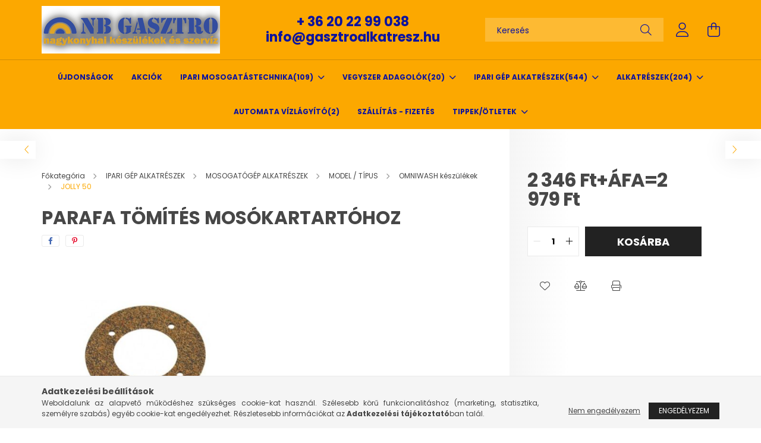

--- FILE ---
content_type: text/html; charset=UTF-8
request_url: https://nbgasztro.hu/Parafa-tomites-mosokartartohoz
body_size: 19825
content:
<!DOCTYPE html>
<html lang="hu">
<head>
    <meta charset="utf-8">
<meta name="description" content="Parafa tömítés mosókartartóhoz, NB Gasztro">
<meta name="robots" content="index, follow">
<meta http-equiv="X-UA-Compatible" content="IE=Edge">
<meta property="og:site_name" content="NB Gasztro" />
<meta property="og:title" content="Parafa tömítés mosókartartóhoz - NB Gasztro">
<meta property="og:description" content="Parafa tömítés mosókartartóhoz, NB Gasztro">
<meta property="og:type" content="product">
<meta property="og:url" content="https://nbgasztro.hu/Parafa-tomites-mosokartartohoz">
<meta property="og:image" content="https://nbgasztro.hu/img/32956/307253/307253.jpg">
<meta name="google-site-verification" content="XOadSyx3ihC4yp3Pzo-y9EfwmOIyu6HOW7yMC5OV6gE">
<meta name="theme-color" content="#1600bd">
<meta name="msapplication-TileColor" content="#1600bd">
<meta name="mobile-web-app-capable" content="yes">
<meta name="apple-mobile-web-app-capable" content="yes">
<meta name="MobileOptimized" content="320">
<meta name="HandheldFriendly" content="true">

<title>Parafa tömítés mosókartartóhoz - NB Gasztro</title>


<script>
var service_type="shop";
var shop_url_main="https://nbgasztro.hu";
var actual_lang="hu";
var money_len="0";
var money_thousend=" ";
var money_dec=",";
var shop_id=32956;
var unas_design_url="https:"+"/"+"/"+"nbgasztro.hu"+"/"+"!common_design"+"/"+"base"+"/"+"002103"+"/";
var unas_design_code='002103';
var unas_base_design_code='2100';
var unas_design_ver=4;
var unas_design_subver=4;
var unas_shop_url='https://nbgasztro.hu';
var responsive="yes";
var price_nullcut_disable=1;
var config_plus=new Array();
config_plus['cart_redirect']=1;
config_plus['money_type']='Ft';
config_plus['money_type_display']='Ft';
var lang_text=new Array();

var UNAS = UNAS || {};
UNAS.shop={"base_url":'https://nbgasztro.hu',"domain":'nbgasztro.hu',"username":'gasztroeszkozok.unas.hu',"id":32956,"lang":'hu',"currency_type":'Ft',"currency_code":'HUF',"currency_rate":'1',"currency_length":0,"base_currency_length":0,"canonical_url":'https://nbgasztro.hu/Parafa-tomites-mosokartartohoz'};
UNAS.design={"code":'002103',"page":'product_details'};
UNAS.api_auth="006828edd6a6a1efc7d3b7c341dac2e9";
UNAS.customer={"email":'',"id":0,"group_id":0,"without_registration":0};
UNAS.shop["category_id"]="751405";
UNAS.shop["sku"]="307253";
UNAS.shop["product_id"]="715324376";
UNAS.shop["only_private_customer_can_purchase"] = false;
 

UNAS.text = {
    "button_overlay_close": `Bezár`,
    "popup_window": `Felugró ablak`,
    "list": `lista`,
    "is_opened": `megnyitva`,
    "is_closed": `bezárva`,
    "consent_granted": `hozzájárulás megadva`,
    "consent_rejected": `hozzájárulás elutasítva`,
    "field_is_incorrect": `mező hibás`,
    "error_title": `Hiba!`,
    "product_variants": `termék változatok`,
    "product_added_to_cart": `A termék a kosárba került`,
    "product_added_to_cart_with_qty_problem": `A termékből csak [qty_added_to_cart] [qty_unit] került kosárba`,
    "product_removed_from_cart": `A termék törölve a kosárból`,
    "reg_title_name": `Név`,
    "reg_title_company_name": `Cégnév`,
    "number_of_items_in_cart": `Kosárban lévő tételek száma`,
    "cart_is_empty": `A kosár üres`,
    "cart_updated": `A kosár frissült`
};

UNAS.text["delete_from_compare"]= `Törlés összehasonlításból`;
UNAS.text["comparison"]= `Összehasonlítás`;

UNAS.text["delete_from_favourites"]= `Törlés a kedvencek közül`;
UNAS.text["add_to_favourites"]= `Kedvencekhez`;






window.lazySizesConfig=window.lazySizesConfig || {};
window.lazySizesConfig.loadMode=1;
window.lazySizesConfig.loadHidden=false;

window.dataLayer = window.dataLayer || [];
function gtag(){dataLayer.push(arguments)};
gtag('js', new Date());
</script>

<script src="https://nbgasztro.hu/!common_packages/jquery/jquery-3.2.1.js?mod_time=1683104288"></script>
<script src="https://nbgasztro.hu/!common_packages/jquery/plugins/migrate/migrate.js?mod_time=1683104288"></script>
<script src="https://nbgasztro.hu/!common_packages/jquery/plugins/autocomplete/autocomplete.js?mod_time=1751447088"></script>
<script src="https://nbgasztro.hu/!common_packages/jquery/plugins/tools/overlay/overlay.js?mod_time=1759905184"></script>
<script src="https://nbgasztro.hu/!common_packages/jquery/plugins/tools/toolbox/toolbox.expose.js?mod_time=1725518406"></script>
<script src="https://nbgasztro.hu/!common_packages/jquery/plugins/lazysizes/lazysizes.min.js?mod_time=1683104288"></script>
<script src="https://nbgasztro.hu/!common_packages/jquery/plugins/lazysizes/plugins/bgset/ls.bgset.min.js?mod_time=1753269494"></script>
<script src="https://nbgasztro.hu/!common_packages/jquery/own/shop_common/exploded/common.js?mod_time=1762434301"></script>
<script src="https://nbgasztro.hu/!common_packages/jquery/own/shop_common/exploded/common_overlay.js?mod_time=1759905184"></script>
<script src="https://nbgasztro.hu/!common_packages/jquery/own/shop_common/exploded/common_shop_popup.js?mod_time=1759905184"></script>
<script src="https://nbgasztro.hu/!common_packages/jquery/own/shop_common/exploded/page_product_details.js?mod_time=1751447088"></script>
<script src="https://nbgasztro.hu/!common_packages/jquery/own/shop_common/exploded/function_favourites.js?mod_time=1725525526"></script>
<script src="https://nbgasztro.hu/!common_packages/jquery/own/shop_common/exploded/function_compare.js?mod_time=1751447088"></script>
<script src="https://nbgasztro.hu/!common_packages/jquery/own/shop_common/exploded/function_product_print.js?mod_time=1725525526"></script>
<script src="https://nbgasztro.hu/!common_packages/jquery/plugins/hoverintent/hoverintent.js?mod_time=1683104288"></script>
<script src="https://nbgasztro.hu/!common_packages/jquery/own/shop_tooltip/shop_tooltip.js?mod_time=1759905184"></script>
<script src="https://nbgasztro.hu/!common_packages/jquery/plugins/responsive_menu/responsive_menu-unas.js?mod_time=1683104288"></script>
<script src="https://nbgasztro.hu/!common_design/base/002100/main.js?mod_time=1759905184"></script>
<script src="https://nbgasztro.hu/!common_packages/jquery/plugins/flickity/v3/flickity.pkgd.min.js?mod_time=1759905184"></script>
<script src="https://nbgasztro.hu/!common_packages/jquery/plugins/toastr/toastr.min.js?mod_time=1683104288"></script>
<script src="https://nbgasztro.hu/!common_packages/jquery/plugins/tippy/popper-2.4.4.min.js?mod_time=1683104288"></script>
<script src="https://nbgasztro.hu/!common_packages/jquery/plugins/tippy/tippy-bundle.umd.min.js?mod_time=1683104288"></script>
<script src="https://nbgasztro.hu/!common_packages/jquery/plugins/photoswipe/photoswipe.min.js?mod_time=1683104288"></script>
<script src="https://nbgasztro.hu/!common_packages/jquery/plugins/photoswipe/photoswipe-ui-default.min.js?mod_time=1683104288"></script>

<link href="https://nbgasztro.hu/temp/shop_32956_fc094d3738ae01e854da2ac1a574c7ab.css?mod_time=1762847963" rel="stylesheet" type="text/css">

<link href="https://nbgasztro.hu/Parafa-tomites-mosokartartohoz" rel="canonical">
    <link id="favicon-32x32" rel="icon" type="image/png" href="https://nbgasztro.hu/!common_design/own/image/favicon_32x32.png" sizes="32x32">
    <link id="favicon-192x192" rel="icon" type="image/png" href="https://nbgasztro.hu/!common_design/own/image/favicon_192x192.png" sizes="192x192">
            <link rel="apple-touch-icon" href="https://nbgasztro.hu/!common_design/own/image/favicon_32x32.png" sizes="32x32">
        <link rel="apple-touch-icon" href="https://nbgasztro.hu/!common_design/own/image/favicon_192x192.png" sizes="192x192">
        <script>
        var google_consent=1;
    
        gtag('consent', 'default', {
           'ad_storage': 'denied',
           'ad_user_data': 'denied',
           'ad_personalization': 'denied',
           'analytics_storage': 'denied',
           'functionality_storage': 'denied',
           'personalization_storage': 'denied',
           'security_storage': 'granted'
        });

    
        gtag('consent', 'update', {
           'ad_storage': 'denied',
           'ad_user_data': 'denied',
           'ad_personalization': 'denied',
           'analytics_storage': 'denied',
           'functionality_storage': 'denied',
           'personalization_storage': 'denied',
           'security_storage': 'granted'
        });

        </script>
    	<script>
	/* <![CDATA[ */
	var omitformtags=["input", "textarea", "select"];
	omitformtags=omitformtags.join("|");
		
	function disableselect(e) {
		if (omitformtags.indexOf(e.target.tagName.toLowerCase())==-1) return false;
		if (omitformtags.indexOf(e.target.tagName.toLowerCase())==2) return false;
	}
		
	function reEnable() {
		return true;
	}
		
	if (typeof document.onselectstart!="undefined") {
		document.onselectstart=new Function ("return false");
	} else {
		document.onmousedown=disableselect;
		document.onmouseup=reEnable;
	}
	/* ]]> */
	</script>
	

    <meta content="width=device-width, initial-scale=1.0" name="viewport" />
    <link rel="preconnect" href="https://fonts.gstatic.com">
    <link rel="preload" href="https://fonts.googleapis.com/css2?family=Poppins:wght@400;700&display=swap" as="style" />
    <link rel="stylesheet" href="https://fonts.googleapis.com/css2?family=Poppins:wght@400;700&display=swap" media="print" onload="this.media='all'">
    <noscript>
        <link rel="stylesheet" href="https://fonts.googleapis.com/css2?family=Poppins:wght@400;700&display=swap" />
    </noscript>
    
    
    
    
    

    
    
    
            
        
        
        
        
        
    
    
</head>




<body class='design_ver4 design_subver1 design_subver2 design_subver3 design_subver4' id="ud_shop_artdet">
    <div id="fb-root"></div>
    <script>
        window.fbAsyncInit = function() {
            FB.init({
                xfbml            : true,
                version          : 'v22.0'
            });
        };
    </script>
    <script async defer crossorigin="anonymous" src="https://connect.facebook.net/hu_HU/sdk.js"></script>
    <div id="image_to_cart" style="display:none; position:absolute; z-index:100000;"></div>
<div class="overlay_common overlay_warning" id="overlay_cart_add"></div>
<script>$(document).ready(function(){ overlay_init("cart_add",{"onBeforeLoad":false}); });</script>
<div id="overlay_login_outer"></div>	
	<script>
	$(document).ready(function(){
	    var login_redir_init="";

		$("#overlay_login_outer").overlay({
			onBeforeLoad: function() {
                var login_redir_temp=login_redir_init;
                if (login_redir_act!="") {
                    login_redir_temp=login_redir_act;
                    login_redir_act="";
                }

									$.ajax({
						type: "GET",
						async: true,
						url: "https://nbgasztro.hu/shop_ajax/ajax_popup_login.php",
						data: {
							shop_id:"32956",
							lang_master:"hu",
                            login_redir:login_redir_temp,
							explicit:"ok",
							get_ajax:"1"
						},
						success: function(data){
							$("#overlay_login_outer").html(data);
							if (unas_design_ver >= 5) $("#overlay_login_outer").modal('show');
							$('#overlay_login1 input[name=shop_pass_login]').keypress(function(e) {
								var code = e.keyCode ? e.keyCode : e.which;
								if(code.toString() == 13) {		
									document.form_login_overlay.submit();		
								}	
							});	
						}
					});
								},
			top: 50,
			mask: {
	color: "#000000",
	loadSpeed: 200,
	maskId: "exposeMaskOverlay",
	opacity: 0.7
},
			closeOnClick: (config_plus['overlay_close_on_click_forced'] === 1),
			onClose: function(event, overlayIndex) {
				$("#login_redir").val("");
			},
			load: false
		});
		
			});
	function overlay_login() {
		$(document).ready(function(){
			$("#overlay_login_outer").overlay().load();
		});
	}
	function overlay_login_remind() {
        if (unas_design_ver >= 5) {
            $("#overlay_remind").overlay().load();
        } else {
            $(document).ready(function () {
                $("#overlay_login_outer").overlay().close();
                setTimeout('$("#overlay_remind").overlay().load();', 250);
            });
        }
	}

    var login_redir_act="";
    function overlay_login_redir(redir) {
        login_redir_act=redir;
        $("#overlay_login_outer").overlay().load();
    }
	</script>  
	<div class="overlay_common overlay_info" id="overlay_remind"></div>
<script>$(document).ready(function(){ overlay_init("remind",[]); });</script>

	<script>
    	function overlay_login_error_remind() {
		$(document).ready(function(){
			load_login=0;
			$("#overlay_error").overlay().close();
			setTimeout('$("#overlay_remind").overlay().load();', 250);	
		});
	}
	</script>  
	<div class="overlay_common overlay_info" id="overlay_newsletter"></div>
<script>$(document).ready(function(){ overlay_init("newsletter",[]); });</script>

<script>
function overlay_newsletter() {
    $(document).ready(function(){
        $("#overlay_newsletter").overlay().load();
    });
}
</script>
<div class="overlay_common overlay_error" id="overlay_script"></div>
<script>$(document).ready(function(){ overlay_init("script",[]); });</script>
    <script>
    $(document).ready(function() {
        $.ajax({
            type: "GET",
            url: "https://nbgasztro.hu/shop_ajax/ajax_stat.php",
            data: {master_shop_id:"32956",get_ajax:"1"}
        });
    });
    </script>
    

<div id="container" class="no-slideshow  page_shop_artdet_307253 filter-not-exists">
            <header class="header position-relative">
            
            <div class="header-inner">
                <div class="header-container container">
                    <div class="row gutters-5 flex-nowrap justify-content-center align-items-center">
                            <div id="header_logo_img" class="js-element logo col-auto flex-shrink-1 order-2 order-xl-1" data-element-name="header_logo">
        <div class="header_logo-img-container">
            <div class="header_logo-img-wrapper">
                                                            <a href="https://nbgasztro.hu/">                        <picture>
                                                                                    <img                                  width="300" height="80"
                                                                  src="https://nbgasztro.hu/!common_design/custom/gasztroeszkozok.unas.hu/element/layout_hu_header_logo-300x80_1_default.png?time=1700846845"
                                 srcset="https://nbgasztro.hu/!common_design/custom/gasztroeszkozok.unas.hu/element/layout_hu_header_logo-300x80_1_default.png?time=1700846845 1x"
                                 alt="NB Gasztro"/>
                        </picture>
                        </a>                                                </div>
        </div>
    </div>


                        <div class="header__left col-auto col-xl order-1 order-xl-2">
                            <div class="d-flex align-items-center justify-content-center">
                                <button type="button" class="hamburger__btn js-hamburger-btn dropdown--btn d-xl-none" id="hamburger__btn" aria-label="hamburger button" data-btn-for=".hamburger__dropdown">
                                    <span class="hamburger__btn-icon icon--hamburger"></span>
                                </button>
                                    <div class="js-element header_text_section_2 d-none d-xl-block" data-element-name="header_text_section_2">
        <div class="element__content ">
                            <div class="element__html slide-1"><p style="text-align: center;"><strong><span style="font-size: 22px;">+ 36 20 22 99 038</span></strong></p>
<p style="text-align: center;"><strong><span style="font-size: 22px;">info@gasztroalkatresz.hu</span></strong></p></div>
                    </div>
    </div>

                            </div>
                        </div>

                        <div class="header__right col col-xl-auto order-3 py-3 py-lg-5">
                            <div class="d-flex align-items-center justify-content-end">
                                
                                
                                <div class="search-open-btn d-block d-lg-none icon--search text-center" onclick="toggleSearch();"></div>
                                <div class="search__container">
                                    <div class="search-box position-relative ml-auto container px-0 browser-is-chrome" id="box_search_content">
    <form name="form_include_search" id="form_include_search" action="https://nbgasztro.hu/shop_search.php" method="get">
        <div class="box-search-group mb-0">
            <input data-stay-visible-breakpoint="992" name="search" id="box_search_input" value=""
                   aria-label="Keresés" pattern=".{3,100}" title="Hosszabb kereső kifejezést írjon be!" placeholder="Keresés"
                   type="text" maxlength="100" class="ac_input form-control js-search-input" autocomplete="off" required            >
            <div class="search-box__search-btn-outer input-group-append" title="Keresés">
                <button class="search-btn" aria-label="Keresés">
                    <span class="search-btn-icon icon--search"></span>
                </button>
            </div>
            <div class="search__loading">
                <div class="loading-spinner--small"></div>
            </div>
        </div>
        <div class="search-box__mask"></div>
    </form>
    <div class="ac_results"></div>
</div>
<script>
    $(document).ready(function(){
        $(document).on('smartSearchInputLoseFocus', function(){
            if ($('.js-search-smart-autocomplete').length>0) {
                setTimeout(function(){
                    let height = $(window).height() - ($('.js-search-smart-autocomplete').offset().top - $(window).scrollTop()) - 20;
                    $('.search-smart-autocomplete').css('max-height', height + 'px');
                }, 300);
            }
        });
    });
</script>



                                </div>
                                <div class="profil__container">
                                                <div class="profile">
            <button type="button" class="profile__btn js-profile-btn dropdown--btn" id="profile__btn" data-orders="https://nbgasztro.hu/shop_order_track.php" aria-label="profile button" data-btn-for=".profile__dropdown">
                <span class="profile__btn-icon icon--head"></span>
            </button>
        </div>
    
                                </div>
                                <div class="cart-box__container pr-3 pr-xl-0">
                                    <button class="cart-box__btn dropdown--btn" aria-label="cart button" type="button" data-btn-for=".cart-box__dropdown">
                                        <span class="cart-box__btn-icon icon--cart">
                                                <span id='box_cart_content' class='cart-box'>            </span>
                                        </span>
                                    </button>
                                </div>
                            </div>
                        </div>
                    </div>
                </div>
            </div>
                            <div class="header-menus d-none d-xl-block">
                    <div class="container text-center position-relative">
                        <ul class="main-menus d-none d-lg-flex justify-content-center text-left js-main-menus-content cat-menus level-0 plus-menus level-0" data-level="0">
                                <li class='cat-menu  is-spec-item js-cat-menu-new' data-id="new">

        <span class="cat-menu__name font-weight-bold">
                            <a class='cat-menu__link font-weight-bold' href='https://nbgasztro.hu/shop_artspec.php?artspec=2' >
                            Újdonságok            </a>
        </span>

            </li>
    <li class='cat-menu  is-spec-item js-cat-menu-akcio' data-id="akcio">

        <span class="cat-menu__name font-weight-bold">
                            <a class='cat-menu__link font-weight-bold' href='https://nbgasztro.hu/shop_artspec.php?artspec=1' >
                            Akciók            </a>
        </span>

            </li>
    <li class='cat-menu  has-child js-cat-menu-622875' data-id="622875">

        <span class="cat-menu__name font-weight-bold">
                            <a class='cat-menu__link font-weight-bold' href='https://nbgasztro.hu/sct/622875/IPARI-MOSOGATASTECHNIKA' >
                            IPARI MOSOGATÁSTECHNIKA<span class="cat-menu__count round-bracket-around">109</span>            </a>
        </span>

        			    <div class="cat-menu__sublist js-sublist level-1 ">
        <div class="sublist-inner js-sublist-inner ps__child--consume">
            <div class="cat-menu__sublist-inner d-flex">
                <div class="flex-grow-1">
                    <ul class="cat-menus level-1 row" data-level="cat-level-1">
                                                    <li class="col-2 mb-5 cat-menu has-child js-cat-menu-749457" data-id="749457">
                                <span class="cat-menu__name text-uppercase font-weight-bold" >
                                    <a class="cat-menu__link" href="https://nbgasztro.hu/ipari-poharmosogatogepek" >
                                    IPARI POHÁRMOSOGATÓGÉPEK
                                        <span class="cat-menu__count round-bracket-around">7</span>                                    </a>
                                </span>
                                                                        <div class="cat-menu__list level-2">
        <ul class="cat-menus level-2" data-level="cat-level-2">
                            <li class="cat-menu js-cat-menu-815268" data-id="815268">
                    <span class="cat-menu__name" >
                        <a class="cat-menu__link" href="https://nbgasztro.hu/ipari-poharmosogatogepek-40x40cm-kosarral" >                        40 X 40 CM KOSARÚ
                            <span class="cat-menu__count round-bracket-around">4</span>                        </a>                    </span>
                                    </li>
                            <li class="cat-menu js-cat-menu-125616" data-id="125616">
                    <span class="cat-menu__name" >
                        <a class="cat-menu__link" href="https://nbgasztro.hu/ipari-poharmosogatogepek-35x35cm-kosarral" >                        35 X 35 CM KOSARÚ
                            <span class="cat-menu__count round-bracket-around">3</span>                        </a>                    </span>
                                    </li>
                                </ul>
    </div>


                                                            </li>
                                                    <li class="col-2 mb-5 cat-menu js-cat-menu-745314" data-id="745314">
                                <span class="cat-menu__name text-uppercase font-weight-bold" >
                                    <a class="cat-menu__link" href="https://nbgasztro.hu/spl/745314/IPARI-TANYER-ES-POHARMOSOGATOGEPEK" >
                                    IPARI TÁNYÉR- ÉS POHÁRMOSOGATÓGÉPEK
                                        <span class="cat-menu__count round-bracket-around">4</span>                                    </a>
                                </span>
                                                            </li>
                                                    <li class="col-2 mb-5 cat-menu js-cat-menu-593513" data-id="593513">
                                <span class="cat-menu__name text-uppercase font-weight-bold" >
                                    <a class="cat-menu__link" href="https://nbgasztro.hu/spl/593513/KALAPOS-MOSOGATOGEPEK" >
                                    KALAPOS MOSOGATÓGÉPEK
                                        <span class="cat-menu__count round-bracket-around">2</span>                                    </a>
                                </span>
                                                            </li>
                                                    <li class="col-2 mb-5 cat-menu js-cat-menu-850344" data-id="850344">
                                <span class="cat-menu__name text-uppercase font-weight-bold" >
                                    <a class="cat-menu__link" href="https://nbgasztro.hu/spl/850344/LADA-ES-FEKETEEDENY-MOSOGATOGEP" >
                                    LÁDA- ÉS FEKETEEDÉNY MOSOGATÓGÉP
                                        <span class="cat-menu__count round-bracket-around">3</span>                                    </a>
                                </span>
                                                            </li>
                                                    <li class="col-2 mb-5 cat-menu js-cat-menu-293261" data-id="293261">
                                <span class="cat-menu__name text-uppercase font-weight-bold" >
                                    <a class="cat-menu__link" href="https://nbgasztro.hu/ipari-mosogatogepek-50x60cm-kosarral" >
                                    50 X 60 CM KOSARÚ MOSOGATÓGÉP
                                        <span class="cat-menu__count round-bracket-around">2</span>                                    </a>
                                </span>
                                                            </li>
                                                    <li class="col-2 mb-5 cat-menu js-cat-menu-219095" data-id="219095">
                                <span class="cat-menu__name text-uppercase font-weight-bold" >
                                    <a class="cat-menu__link" href="https://nbgasztro.hu/spl/219095/IPARI-TALCAMOSOGATOGEP" >
                                    IPARI TÁLCAMOSOGATÓGÉP
                                        <span class="cat-menu__count round-bracket-around">2</span>                                    </a>
                                </span>
                                                            </li>
                                                    <li class="col-2 mb-5 cat-menu js-cat-menu-729409" data-id="729409">
                                <span class="cat-menu__name text-uppercase font-weight-bold" >
                                    <a class="cat-menu__link" href="https://nbgasztro.hu/spl/729409/IPARI-MOSOGATOGEP-BEEPITETT-VIZLAGYITOVAL" >
                                    IPARI MOSOGATÓGÉP BEÉPÍTETT VÍZLÁGYÍTÓVAL
                                        <span class="cat-menu__count round-bracket-around">2</span>                                    </a>
                                </span>
                                                            </li>
                                                    <li class="col-2 mb-5 cat-menu js-cat-menu-861380" data-id="861380">
                                <span class="cat-menu__name text-uppercase font-weight-bold" >
                                    <a class="cat-menu__link" href="https://nbgasztro.hu/spl/861380/FRISSVIZES-IPARI-MOSOGATOGEP" >
                                    FRISSVÍZES IPARI MOSOGATÓGÉP
                                        <span class="cat-menu__count round-bracket-around">2</span>                                    </a>
                                </span>
                                                            </li>
                                                    <li class="col-2 mb-5 cat-menu has-child js-cat-menu-658358" data-id="658358">
                                <span class="cat-menu__name text-uppercase font-weight-bold" >
                                    <a class="cat-menu__link" href="https://nbgasztro.hu/sct/658358/VIZKEZELES-VIZLAGYITO" >
                                    VÍZKEZELÉS VÍZLÁGYÍTÓ
                                        <span class="cat-menu__count round-bracket-around">17</span>                                    </a>
                                </span>
                                                                        <div class="cat-menu__list level-2">
        <ul class="cat-menus level-2" data-level="cat-level-2">
                            <li class="cat-menu js-cat-menu-317791" data-id="317791">
                    <span class="cat-menu__name" >
                        <a class="cat-menu__link" href="https://nbgasztro.hu/manualis-vizlagyitok" >                        MANUÁLIS VÍZLÁGYÍTÓ
                            <span class="cat-menu__count round-bracket-around">4</span>                        </a>                    </span>
                                    </li>
                            <li class="cat-menu js-cat-menu-244921" data-id="244921">
                    <span class="cat-menu__name" >
                        <a class="cat-menu__link" href="https://nbgasztro.hu/spl/244921/VIZLAGYITO-ALKATRESZEK" >                        VÍZLÁGYÍTÓ ALKATRÉSZEK
                            <span class="cat-menu__count round-bracket-around">13</span>                        </a>                    </span>
                                    </li>
                                </ul>
    </div>


                                                            </li>
                                                    <li class="col-2 mb-5 cat-menu has-child js-cat-menu-320095" data-id="320095">
                                <span class="cat-menu__name text-uppercase font-weight-bold" >
                                    <a class="cat-menu__link" href="https://nbgasztro.hu/sct/320095/IPARI-MOSOGATOKOSAR" >
                                    IPARI MOSOGATÓKOSÁR
                                        <span class="cat-menu__count round-bracket-around">48</span>                                    </a>
                                </span>
                                                                        <div class="cat-menu__list level-2">
        <ul class="cat-menus level-2" data-level="cat-level-2">
                            <li class="cat-menu js-cat-menu-348856" data-id="348856">
                    <span class="cat-menu__name" >
                        <a class="cat-menu__link" href="https://nbgasztro.hu/ipari-mosogatokosarak-50x50cm" >                        50x50 cm mosogatókosarak
                            <span class="cat-menu__count round-bracket-around">8</span>                        </a>                    </span>
                                    </li>
                            <li class="cat-menu js-cat-menu-133026" data-id="133026">
                    <span class="cat-menu__name" >
                        <a class="cat-menu__link" href="https://nbgasztro.hu/45x45cm-ipari-mosogatokosarak" >                        45x45 cm mosogatókosarak
                            <span class="cat-menu__count round-bracket-around">2</span>                        </a>                    </span>
                                    </li>
                            <li class="cat-menu js-cat-menu-488597" data-id="488597">
                    <span class="cat-menu__name" >
                        <a class="cat-menu__link" href="https://nbgasztro.hu/ipari-mosogatokosarak-40x40cm" >                        40x40 cm mosogatókosarak
                            <span class="cat-menu__count round-bracket-around">4</span>                        </a>                    </span>
                                    </li>
                            <li class="cat-menu js-cat-menu-189625" data-id="189625">
                    <span class="cat-menu__name" >
                        <a class="cat-menu__link" href="https://nbgasztro.hu/ipari-mosogatokosarak-38x38cm" >                        38x38 cm mosogatókosarak
                            <span class="cat-menu__count round-bracket-around">5</span>                        </a>                    </span>
                                    </li>
                            <li class="cat-menu js-cat-menu-218281" data-id="218281">
                    <span class="cat-menu__name" >
                        <a class="cat-menu__link" href="https://nbgasztro.hu/ipari-mosogatokosarak-35x35cm" >                        35x35 cm mosogatókosarak
                            <span class="cat-menu__count round-bracket-around">6</span>                        </a>                    </span>
                                    </li>
                            <li class="cat-menu js-cat-menu-307373" data-id="307373">
                    <span class="cat-menu__name" >
                        <a class="cat-menu__link" href="https://nbgasztro.hu/ipari-evoeszkoz-mosogatokosarak" >                        Evőeszköztartó kosár
                            <span class="cat-menu__count round-bracket-around">4</span>                        </a>                    </span>
                                    </li>
                            <li class="cat-menu js-cat-menu-517309" data-id="517309">
                    <span class="cat-menu__name" >
                        <a class="cat-menu__link" href="https://nbgasztro.hu/ipari-mosogatokosar-betetek-kiegeszitok" >                        Mosogatókosár betétek
                            <span class="cat-menu__count round-bracket-around">7</span>                        </a>                    </span>
                                    </li>
                                        <li class="cat-menu">
                    <a class="cat-menu__link cat-menu__all-cat font-s icon--a-chevron-right" href="https://nbgasztro.hu/sct/320095/IPARI-MOSOGATOKOSAR">További kategóriák</a>
                </li>
                    </ul>
    </div>


                                                            </li>
                                                    <li class="col-2 mb-5 cat-menu has-child js-cat-menu-949079" data-id="949079">
                                <span class="cat-menu__name text-uppercase font-weight-bold" >
                                    <a class="cat-menu__link" href="https://nbgasztro.hu/sct/949079/VEGYSZER-ADAGOLOK" >
                                    VEGYSZER ADAGOLÓK
                                        <span class="cat-menu__count round-bracket-around">20</span>                                    </a>
                                </span>
                                                                        <div class="cat-menu__list level-2">
        <ul class="cat-menus level-2" data-level="cat-level-2">
                            <li class="cat-menu js-cat-menu-508968" data-id="508968">
                    <span class="cat-menu__name" >
                        <a class="cat-menu__link" href="https://nbgasztro.hu/spl/508968/OBLITOSZER-ADAGOLOK" >                        ÖBLÍTŐSZER ADAGOLÓK
                            <span class="cat-menu__count round-bracket-around">3</span>                        </a>                    </span>
                                    </li>
                            <li class="cat-menu js-cat-menu-349095" data-id="349095">
                    <span class="cat-menu__name" >
                        <a class="cat-menu__link" href="https://nbgasztro.hu/spl/349095/MOSOSZER-ADAGOLOK" >                        MOSÓSZER ADAGOLÓK
                            <span class="cat-menu__count round-bracket-around">4</span>                        </a>                    </span>
                                    </li>
                            <li class="cat-menu js-cat-menu-606132" data-id="606132">
                    <span class="cat-menu__name" >
                        <a class="cat-menu__link" href="https://nbgasztro.hu/spl/606132/VEGYSZER-ADAGOLO-TARTOZEKOK-ALKATRESZEK" >                        VEGYSZER ADAGOLÓ TARTOZÉKOK, ALKATRÉSZEK
                            <span class="cat-menu__count round-bracket-around">13</span>                        </a>                    </span>
                                    </li>
                                </ul>
    </div>


                                                            </li>
                                            </ul>
                </div>
                            </div>
        </div>
    </div>


            </li>
    <li class='cat-menu  has-child js-cat-menu-353985' data-id="353985">

        <span class="cat-menu__name font-weight-bold">
                            <a class='cat-menu__link font-weight-bold' href='https://nbgasztro.hu/VEGYSZER-ADAGOLOK' >
                            VEGYSZER ADAGOLÓK<span class="cat-menu__count round-bracket-around">20</span>            </a>
        </span>

        			    <div class="cat-menu__sublist js-sublist level-1 ">
        <div class="sublist-inner js-sublist-inner ps__child--consume">
            <div class="cat-menu__sublist-inner d-flex">
                <div class="flex-grow-1">
                    <ul class="cat-menus level-1 row" data-level="cat-level-1">
                                                    <li class="col-2 mb-5 cat-menu js-cat-menu-967578" data-id="967578">
                                <span class="cat-menu__name text-uppercase font-weight-bold" >
                                    <a class="cat-menu__link" href="https://nbgasztro.hu/Vegyszer-adagolo-keszulekek" >
                                    Mosószer adagolók
                                        <span class="cat-menu__count round-bracket-around">4</span>                                    </a>
                                </span>
                                                            </li>
                                                    <li class="col-2 mb-5 cat-menu js-cat-menu-900747" data-id="900747">
                                <span class="cat-menu__name text-uppercase font-weight-bold" >
                                    <a class="cat-menu__link" href="https://nbgasztro.hu/Oblitoszer-adagolok" >
                                    Öblítőszer adagolók
                                        <span class="cat-menu__count round-bracket-around">4</span>                                    </a>
                                </span>
                                                            </li>
                                                    <li class="col-2 mb-5 cat-menu js-cat-menu-534336" data-id="534336">
                                <span class="cat-menu__name text-uppercase font-weight-bold" >
                                    <a class="cat-menu__link" href="https://nbgasztro.hu/Vegyszer-adagolo-tartozekai-alkatreszei" >
                                    Vegyszer adagoló tartozékai / alkatrészei
                                        <span class="cat-menu__count round-bracket-around">12</span>                                    </a>
                                </span>
                                                            </li>
                                            </ul>
                </div>
                            </div>
        </div>
    </div>


            </li>
    <li class='cat-menu  has-child js-cat-menu-714083' data-id="714083">

        <span class="cat-menu__name font-weight-bold">
                            <a class='cat-menu__link font-weight-bold' href='https://nbgasztro.hu/sct/714083/IPARI-GEP-ALKATRESZEK' >
                            IPARI GÉP ALKATRÉSZEK<span class="cat-menu__count round-bracket-around">544</span>            </a>
        </span>

        			    <div class="cat-menu__sublist js-sublist level-1 ">
        <div class="sublist-inner js-sublist-inner ps__child--consume">
            <div class="cat-menu__sublist-inner d-flex">
                <div class="flex-grow-1">
                    <ul class="cat-menus level-1 row" data-level="cat-level-1">
                                                    <li class="col-2 mb-5 cat-menu has-child js-cat-menu-265601" data-id="265601">
                                <span class="cat-menu__name text-uppercase font-weight-bold" >
                                    <a class="cat-menu__link" href="https://nbgasztro.hu/sct/265601/MOSOGATOGEP-ALKATRESZEK" >
                                    MOSOGATÓGÉP ALKATRÉSZEK
                                        <span class="cat-menu__count round-bracket-around">527</span>                                    </a>
                                </span>
                                                                        <div class="cat-menu__list level-2">
        <ul class="cat-menus level-2" data-level="cat-level-2">
                            <li class="cat-menu js-cat-menu-794883" data-id="794883">
                    <span class="cat-menu__name" >
                        <a class="cat-menu__link" href="https://nbgasztro.hu/sct/794883/GYARTOK" >                        GYÁRTÓK
                            <span class="cat-menu__count round-bracket-around">78</span>                        </a>                    </span>
                                    </li>
                            <li class="cat-menu js-cat-menu-962732" data-id="962732">
                    <span class="cat-menu__name" >
                        <a class="cat-menu__link" href="https://nbgasztro.hu/MODEL-TIPUS-SZERINTI-CSOPORTOSITAS" >                        MODEL / TÍPUS
                            <span class="cat-menu__count round-bracket-around">389</span>                        </a>                    </span>
                                    </li>
                            <li class="cat-menu js-cat-menu-172333" data-id="172333">
                    <span class="cat-menu__name" >
                        <a class="cat-menu__link" href="https://nbgasztro.hu/sct/172333/ALKATRESZEK" >                        ALKATRÉSZEK
                            <span class="cat-menu__count round-bracket-around">60</span>                        </a>                    </span>
                                    </li>
                                </ul>
    </div>


                                                            </li>
                                                    <li class="col-2 mb-5 cat-menu has-child js-cat-menu-766240" data-id="766240">
                                <span class="cat-menu__name text-uppercase font-weight-bold" >
                                    <a class="cat-menu__link" href="https://nbgasztro.hu/KAVEGEP-alkatreszek" >
                                    KÁVÉGÉP ALKATRÉSZEK
                                        <span class="cat-menu__count round-bracket-around">17</span>                                    </a>
                                </span>
                                                                        <div class="cat-menu__list level-2">
        <ul class="cat-menus level-2" data-level="cat-level-2">
                            <li class="cat-menu js-cat-menu-366963" data-id="366963">
                    <span class="cat-menu__name" >
                        <a class="cat-menu__link" href="https://nbgasztro.hu/ASTORIA" >                        ASTORIA
                            <span class="cat-menu__count round-bracket-around">17</span>                        </a>                    </span>
                                    </li>
                                </ul>
    </div>


                                                            </li>
                                            </ul>
                </div>
                            </div>
        </div>
    </div>


            </li>
    <li class='cat-menu  has-child js-cat-menu-953073' data-id="953073">

        <span class="cat-menu__name font-weight-bold">
                            <a class='cat-menu__link font-weight-bold' href='https://nbgasztro.hu/ALKATRESZEK' >
                            ALKATRÉSZEK<span class="cat-menu__count round-bracket-around">204</span>            </a>
        </span>

        			    <div class="cat-menu__sublist js-sublist level-1 ">
        <div class="sublist-inner js-sublist-inner ps__child--consume">
            <div class="cat-menu__sublist-inner d-flex">
                <div class="flex-grow-1">
                    <ul class="cat-menus level-1 row" data-level="cat-level-1">
                                                    <li class="col-2 mb-5 cat-menu has-child js-cat-menu-122639" data-id="122639">
                                <span class="cat-menu__name text-uppercase font-weight-bold" >
                                    <a class="cat-menu__link" href="https://nbgasztro.hu/BILLENO-KAPCSOLOK" >
                                    PILLANAT / BILLENŐ KAPCSOLÓK
                                        <span class="cat-menu__count round-bracket-around">54</span>                                    </a>
                                </span>
                                                                        <div class="cat-menu__list level-2">
        <ul class="cat-menus level-2" data-level="cat-level-2">
                            <li class="cat-menu js-cat-menu-421134" data-id="421134">
                    <span class="cat-menu__name" >
                        <a class="cat-menu__link" href="https://nbgasztro.hu/19-X-13-mm" >                        19 X 13 mm
                            <span class="cat-menu__count round-bracket-around">5</span>                        </a>                    </span>
                                    </li>
                            <li class="cat-menu js-cat-menu-225827" data-id="225827">
                    <span class="cat-menu__name" >
                        <a class="cat-menu__link" href="https://nbgasztro.hu/19-X-22-mm" >                        19 X 22 mm
                            <span class="cat-menu__count round-bracket-around">4</span>                        </a>                    </span>
                                    </li>
                            <li class="cat-menu js-cat-menu-795897" data-id="795897">
                    <span class="cat-menu__name" >
                        <a class="cat-menu__link" href="https://nbgasztro.hu/278-X-25-mm" >                        27,8 X 25 mm
                            <span class="cat-menu__count round-bracket-around">9</span>                        </a>                    </span>
                                    </li>
                            <li class="cat-menu js-cat-menu-623686" data-id="623686">
                    <span class="cat-menu__name" >
                        <a class="cat-menu__link" href="https://nbgasztro.hu/255-X-25-mm" >                        25,5 X 25 mm
                            <span class="cat-menu__count round-bracket-around">4</span>                        </a>                    </span>
                                    </li>
                            <li class="cat-menu js-cat-menu-838391" data-id="838391">
                    <span class="cat-menu__name" >
                        <a class="cat-menu__link" href="https://nbgasztro.hu/28-X-135-mm" >                        28 X 13,5 mm
                            <span class="cat-menu__count round-bracket-around">8</span>                        </a>                    </span>
                                    </li>
                            <li class="cat-menu js-cat-menu-363016" data-id="363016">
                    <span class="cat-menu__name" >
                        <a class="cat-menu__link" href="https://nbgasztro.hu/28-X-22-mm" >                        28 X 22 mm
                            <span class="cat-menu__count round-bracket-around">5</span>                        </a>                    </span>
                                    </li>
                            <li class="cat-menu js-cat-menu-629937" data-id="629937">
                    <span class="cat-menu__name" >
                        <a class="cat-menu__link" href="https://nbgasztro.hu/30-X-11-mm" >                        30 X 11 mm
                            <span class="cat-menu__count round-bracket-around">19</span>                        </a>                    </span>
                                    </li>
                                </ul>
    </div>


                                                            </li>
                                                    <li class="col-2 mb-5 cat-menu js-cat-menu-148661" data-id="148661">
                                <span class="cat-menu__name text-uppercase font-weight-bold" >
                                    <a class="cat-menu__link" href="https://nbgasztro.hu/Lefolyotomlok-leeresztocsovek-kifolyocsovek" >
                                    LEFOLYÓTÖMLŐK
                                        <span class="cat-menu__count round-bracket-around">35</span>                                    </a>
                                </span>
                                                            </li>
                                                    <li class="col-2 mb-5 cat-menu has-child js-cat-menu-506121" data-id="506121">
                                <span class="cat-menu__name text-uppercase font-weight-bold" >
                                    <a class="cat-menu__link" href="https://nbgasztro.hu/KOSARAK" >
                                    KOSARAK
                                        <span class="cat-menu__count round-bracket-around">54</span>                                    </a>
                                </span>
                                                                        <div class="cat-menu__list level-2">
        <ul class="cat-menus level-2" data-level="cat-level-2">
                            <li class="cat-menu js-cat-menu-434191" data-id="434191">
                    <span class="cat-menu__name" >
                        <a class="cat-menu__link" href="https://nbgasztro.hu/Tesztakosar" >                        TÉSZTAKOSÁR
                            <span class="cat-menu__count round-bracket-around">22</span>                        </a>                    </span>
                                    </li>
                            <li class="cat-menu js-cat-menu-510009" data-id="510009">
                    <span class="cat-menu__name" >
                        <a class="cat-menu__link" href="https://nbgasztro.hu/FRITOZ-KOSARAK" >                        FRITŐZKOSARAK
                            <span class="cat-menu__count round-bracket-around">32</span>                        </a>                    </span>
                                    </li>
                                </ul>
    </div>


                                                            </li>
                                                    <li class="col-2 mb-5 cat-menu has-child js-cat-menu-970984" data-id="970984">
                                <span class="cat-menu__name text-uppercase font-weight-bold" >
                                    <a class="cat-menu__link" href="https://nbgasztro.hu/termosztatok" >
                                    TERMOSZTÁTOK
                                        <span class="cat-menu__count round-bracket-around">45</span>                                    </a>
                                </span>
                                                                        <div class="cat-menu__list level-2">
        <ul class="cat-menus level-2" data-level="cat-level-2">
                            <li class="cat-menu js-cat-menu-136766" data-id="136766">
                    <span class="cat-menu__name" >
                        <a class="cat-menu__link" href="https://nbgasztro.hu/szabalyzotermosztatok-hofokszabalyzo" >                        SZABÁLYZÓ TERMOSZTÁTOK
                            <span class="cat-menu__count round-bracket-around">24</span>                        </a>                    </span>
                                    </li>
                            <li class="cat-menu js-cat-menu-242418" data-id="242418">
                    <span class="cat-menu__name" >
                        <a class="cat-menu__link" href="https://nbgasztro.hu/korlatozotermosztatok" >                        KORLÁTOZÓ TERMOSZTÁTOK
                            <span class="cat-menu__count round-bracket-around">21</span>                        </a>                    </span>
                                    </li>
                                </ul>
    </div>


                                                            </li>
                                                    <li class="col-2 mb-5 cat-menu js-cat-menu-818143" data-id="818143">
                                <span class="cat-menu__name text-uppercase font-weight-bold" >
                                    <a class="cat-menu__link" href="https://nbgasztro.hu/bilincs-szorito" >
                                    BILINCSEK
                                        <span class="cat-menu__count round-bracket-around">4</span>                                    </a>
                                </span>
                                                            </li>
                                                    <li class="col-2 mb-5 cat-menu js-cat-menu-418851" data-id="418851">
                                <span class="cat-menu__name text-uppercase font-weight-bold" >
                                    <a class="cat-menu__link" href="https://nbgasztro.hu/NYOMASKAPCSOLOK" >
                                    NYOMÁSKAPCSOLÓK
                                        <span class="cat-menu__count round-bracket-around">1</span>                                    </a>
                                </span>
                                                            </li>
                                                    <li class="col-2 mb-5 cat-menu js-cat-menu-412816" data-id="412816">
                                <span class="cat-menu__name text-uppercase font-weight-bold" >
                                    <a class="cat-menu__link" href="https://nbgasztro.hu/SORKAPOCS" >
                                    SORKAPOCS
                                        <span class="cat-menu__count round-bracket-around">1</span>                                    </a>
                                </span>
                                                            </li>
                                                    <li class="col-2 mb-5 cat-menu js-cat-menu-957084" data-id="957084">
                                <span class="cat-menu__name text-uppercase font-weight-bold" >
                                    <a class="cat-menu__link" href="https://nbgasztro.hu/Toldok-idomok" >
                                    Toldók, idomok
                                        <span class="cat-menu__count round-bracket-around">2</span>                                    </a>
                                </span>
                                                            </li>
                                                    <li class="col-2 mb-5 cat-menu js-cat-menu-170284" data-id="170284">
                                <span class="cat-menu__name text-uppercase font-weight-bold" >
                                    <a class="cat-menu__link" href="https://nbgasztro.hu/Csovek" >
                                    Csövek
                                        <span class="cat-menu__count round-bracket-around">2</span>                                    </a>
                                </span>
                                                            </li>
                                                    <li class="col-2 mb-5 cat-menu js-cat-menu-354412" data-id="354412">
                                <span class="cat-menu__name text-uppercase font-weight-bold" >
                                    <a class="cat-menu__link" href="https://nbgasztro.hu/Vizszelepek" >
                                    Vízszelepek
                                        <span class="cat-menu__count round-bracket-around">1</span>                                    </a>
                                </span>
                                                            </li>
                                                    <li class="col-2 mb-5 cat-menu js-cat-menu-221338" data-id="221338">
                                <span class="cat-menu__name text-uppercase font-weight-bold" >
                                    <a class="cat-menu__link" href="https://nbgasztro.hu/SZIVATTYUK" >
                                    SZIVATTYÚK
                                        <span class="cat-menu__count round-bracket-around">4</span>                                    </a>
                                </span>
                                                            </li>
                                                    <li class="col-2 mb-5 cat-menu js-cat-menu-178700" data-id="178700">
                                <span class="cat-menu__name text-uppercase font-weight-bold" >
                                    <a class="cat-menu__link" href="https://nbgasztro.hu/Szurok" >
                                    Szűrők
                                        <span class="cat-menu__count round-bracket-around">1</span>                                    </a>
                                </span>
                                                            </li>
                                            </ul>
                </div>
                            </div>
        </div>
    </div>


            </li>
    <li class='cat-menu  js-cat-menu-457486' data-id="457486">

        <span class="cat-menu__name font-weight-bold">
                            <a class='cat-menu__link font-weight-bold' href='https://nbgasztro.hu/AUTOMATA-VIZLAGYITO' >
                            AUTOMATA VÍZLÁGYÍTÓ<span class="cat-menu__count round-bracket-around">2</span>            </a>
        </span>

            </li>

<script>
    $(document).ready(function () {
                    $('.cat-menu.has-child').hoverIntent({
                over: function () {
                    $(this).addClass('is-opened');
                    $('html').addClass('cat-level-0-is-opened');
                },
                out: function () {
                    $(this).removeClass('is-opened');
                    $('html').removeClass('cat-level-0-is-opened');
                },
                interval: 100,
                sensitivity: 10,
                timeout: 250
            });
            });
</script>

                            			<li class="plus-menu" data-id="598252">
			<span class="plus-menu__name font-weight-bold">
									<a class="plus-menu__link" href="https://nbgasztro.hu/spg/598252/SZALLITAS-FIZETES" >
									SZÁLLÍTÁS - FIZETÉS
				</a>
			</span>
					</li>
			<li class="plus-menu has-child" data-id="553892">
			<span class="plus-menu__name font-weight-bold">
									<a class="plus-menu__link" href="https://nbgasztro.hu/spg/553892/TIPPEK-OTLETEK" >
									TIPPEK/ÖTLETEK
				</a>
			</span>
								<div class="plus-menu__sublist js-sublist level-1">
		<ul class="plus-menus level-1" data-level="menu-level-1">
							<li class="plus-menu" data-id="308572">
					<span class="plus-menu__name text-uppercase font-weight-bold">
						<a class="plus-menu__link" href="https://nbgasztro.hu/spg/308572/Ipari-mosogatas-SEGITUNK-DONTENI-OPTIMALISAN">
							Ipari mosogatás! SEGÍTÜNK DÖNTENI... OPTIMÁLISAN
						</a>
					</span>
									</li>
					</ul>
	</div>

					</li>
		<script>
		$(document).ready(function () {
							$('.plus-menu.has-child').hoverIntent({
					over: function () {
						$(this).addClass('is-opened');
						$('html').addClass('cat-level-0-is-opened');
					},
					out: function () {
						$(this).removeClass('is-opened');
						$('html').removeClass('cat-level-0-is-opened');
					},
					interval: 100,
					sensitivity: 10,
					timeout: 0
				});
					});
	</script>


                        </ul>
                    </div>
                </div>
                    </header>
    
            <main class="main">
            <div class="main__content">
                                
                <div class="page_content_outer">
                    
<link rel="stylesheet" type="text/css" href="https://nbgasztro.hu/!common_packages/jquery/plugins/photoswipe/css/default-skin.min.css">
<link rel="stylesheet" type="text/css" href="https://nbgasztro.hu/!common_packages/jquery/plugins/photoswipe/css/photoswipe.min.css">


<script>
    var $clickElementToInitPs = '.js-init-ps';

    var initPhotoSwipeFromDOM = function() {
        var $pswp = $('.pswp')[0];
        var $psDatas = $('.photoSwipeDatas');

        $psDatas.each( function() {
            var $pics = $(this),
                getItems = function() {
                    var items = [];
                    $pics.find('a').each(function() {
                        var $this = $(this),
                            $href   = $this.attr('href'),
                            $size   = $this.data('size').split('x'),
                            $width  = $size[0],
                            $height = $size[1],
                            item = {
                                src : $href,
                                w   : $width,
                                h   : $height
                            };
                        items.push(item);
                    });
                    return items;
                };

            var items = getItems();

            $($clickElementToInitPs).on('click', function (event) {
                var $this = $(this);
                event.preventDefault();

                var $index = parseInt($this.attr('data-loop-index'));
                var options = {
                    index: $index,
                    history: false,
                    bgOpacity: 0.5,
                    shareEl: false,
                    showHideOpacity: true,
                    getThumbBoundsFn: function (index) {
                        /** azon képeről nagyítson a photoswipe, melyek láthatók
                        **/
                        var thumbnails = $($clickElementToInitPs).map(function() {
                            var $this = $(this);
                            if ($this.is(":visible")) {
                                return this;
                            }
                        }).get();
                        var thumbnail = thumbnails[index];
                        var pageYScroll = window.pageYOffset || document.documentElement.scrollTop;
                        var zoomedImgHeight = items[index].h;
                        var zoomedImgWidth = items[index].w;
                        var zoomedImgRatio = zoomedImgHeight / zoomedImgWidth;
                        var rect = thumbnail.getBoundingClientRect();
                        var zoomableImgHeight = rect.height;
                        var zoomableImgWidth = rect.width;
                        var zoomableImgRatio = (zoomableImgHeight / zoomableImgWidth);
                        var offsetY = 0;
                        var offsetX = 0;
                        var returnWidth = zoomableImgWidth;

                        if (zoomedImgRatio < 1) { /* a nagyított kép fekvő */
                            if (zoomedImgWidth < zoomableImgWidth) { /*A nagyított kép keskenyebb */
                                offsetX = (zoomableImgWidth - zoomedImgWidth) / 2;
                                offsetY = (Math.abs(zoomableImgHeight - zoomedImgHeight)) / 2;
                                returnWidth = zoomedImgWidth;
                            } else { /*A nagyított kép szélesebb */
                                offsetY = (zoomableImgHeight - (zoomableImgWidth * zoomedImgRatio)) / 2;
                            }

                        } else if (zoomedImgRatio > 1) { /* a nagyított kép álló */
                            if (zoomedImgHeight < zoomableImgHeight) { /*A nagyított kép alacsonyabb */
                                offsetX = (zoomableImgWidth - zoomedImgWidth) / 2;
                                offsetY = (zoomableImgHeight - zoomedImgHeight) / 2;
                                returnWidth = zoomedImgWidth;
                            } else { /*A nagyított kép magasabb */
                                offsetX = (zoomableImgWidth - (zoomableImgHeight / zoomedImgRatio)) / 2;
                                if (zoomedImgRatio > zoomableImgRatio) returnWidth = zoomableImgHeight / zoomedImgRatio;
                            }
                        } else { /*A nagyított kép négyzetes */
                            if (zoomedImgWidth < zoomableImgWidth) { /*A nagyított kép keskenyebb */
                                offsetX = (zoomableImgWidth - zoomedImgWidth) / 2;
                                offsetY = (Math.abs(zoomableImgHeight - zoomedImgHeight)) / 2;
                                returnWidth = zoomedImgWidth;
                            } else { /*A nagyított kép szélesebb */
                                offsetY = (zoomableImgHeight - zoomableImgWidth) / 2;
                            }
                        }

                        return {x: rect.left + offsetX, y: rect.top + pageYScroll + offsetY, w: returnWidth};
                    },
                    getDoubleTapZoom: function (isMouseClick, item) {
                        if (isMouseClick) {
                            return 1;
                        } else {
                            return item.initialZoomLevel < 0.7 ? 1 : 1.5;
                        }
                    }
                };

                var photoSwipe = new PhotoSwipe($pswp, PhotoSwipeUI_Default, items, options);
                photoSwipe.init();
            });
        });
    };
</script>


<div id='page_artdet_content' class='artdet artdet--type-1 position-relative'>

            <div class="fixed-cart bg-white js-fixed-cart" id="artdet__fixed-cart">
            <div class="container">
                <div class="row gutters-5 gutters-md-10 align-items-center py-3">
                    <div class="col-auto">
                        <img class="navbar__fixed-cart-img lazyload" width="50" height="50" src="https://nbgasztro.hu/main_pic/space.gif" data-src="https://nbgasztro.hu/img/32956/307253/50x50,r/307253.jpg?time=1696609346" data-srcset="https://nbgasztro.hu/img/32956/307253/100x100,r/307253.jpg?time=1696609346 2x" alt="Parafa tömítés mosókartartóhoz" />
                    </div>
                    <div class="col">
                        <div class="d-flex flex-column flex-md-row align-items-md-center">
                            <div class="fixed-cart__name line-clamp--2-12 font-weight-bold">Parafa tömítés mosókartartóhoz
</div>
                                                            <div class="fixed-cart__price with-rrp ml-md-auto ">
                                                                            <div class="artdet__price-base product-price--base">
                                            <span class="fixed-cart__price-base-value"><span id='price_net_netto_307253' class='price_net_netto_307253'>2 346</span> Ft+ÁFA=<span id='price_net_brutto_307253' class='price_net_brutto_307253'>2 979</span> Ft</span>                                        </div>
                                                                                                        </div>
                                                    </div>
                    </div>
                    <div class="col-auto">
                        <button class="navbar__fixed-cart-btn btn btn-primary" type="button" onclick="$('.artdet__cart-btn').trigger('click');"  >Kosárba</button>
                    </div>
                </div>
            </div>
        </div>
        <script>
            $(document).ready(function () {
                var $itemVisibilityCheck = $(".js-main-cart-btn");
                var $stickyElement = $(".js-fixed-cart");

                $(window).scroll(function () {
                    if ($(this).scrollTop() + 60 > $itemVisibilityCheck.offset().top) {
                        $stickyElement.addClass('is-visible');
                    } else {
                        $stickyElement.removeClass('is-visible');
                    }
                });
            });
        </script>
    
            <div class="artdet__pagination-wrap">
            <div class='artdet__pagination-btn artdet__pagination-prev desktop d-none d-md-flex' onclick="product_det_prevnext('https://nbgasztro.hu/Parafa-tomites-mosokartartohoz','?cat=751405&sku=307253&action=prev_js')">
                <div class="icon--arrow-left"></div>
            </div>
            <div class='artdet__pagination-btn artdet__pagination-next desktop d-none d-md-flex' onclick="product_det_prevnext('https://nbgasztro.hu/Parafa-tomites-mosokartartohoz','?cat=751405&sku=307253&action=next_js')">
                <div class="icon--arrow-right"></div>
            </div>
        </div>
    
    <script>
<!--
var lang_text_warning="Figyelem!"
var lang_text_required_fields_missing="Kérjük töltse ki a kötelező mezők mindegyikét!"
function formsubmit_artdet() {
   cart_add("307253","",null,1)
}
$(document).ready(function(){
	select_base_price("307253",1);
	
	
});
// -->
</script>


    <form name="form_temp_artdet">


        <div class="artdet__pic-data-wrap js-product">
            <div class="container">
                <div class="row">
                    <div class='artdet__img-data-left col-md-7 col-lg-8'>
                        <div class="prev-next-breadcrumb row align-items-center">
                                                            <div class='artdet__pagination-btn artdet__pagination-prev mobile d-md-none' onclick="product_det_prevnext('https://nbgasztro.hu/Parafa-tomites-mosokartartohoz','?cat=751405&sku=307253&action=prev_js')">
                                    <div class="icon--arrow-left"></div>
                                </div>
                                                        <div class="col text-center text-md-left">        <nav class="breadcrumb__inner  font-s cat-level-5">
        <span class="breadcrumb__item breadcrumb__home is-clickable">
            <a href="https://nbgasztro.hu/sct/0/" class="breadcrumb-link breadcrumb-home-link" aria-label="Főkategória" title="Főkategória">
                <span class='breadcrumb__text'>Főkategória</span>
            </a>
        </span>
                    <span class="breadcrumb__item">
                                    <a href="https://nbgasztro.hu/sct/714083/IPARI-GEP-ALKATRESZEK" class="breadcrumb-link">
                        <span class="breadcrumb__text">IPARI GÉP ALKATRÉSZEK</span>
                    </a>
                
                <script>
                    $("document").ready(function(){
                        $(".js-cat-menu-714083").addClass("is-selected");
                    });
                </script>
            </span>
                    <span class="breadcrumb__item">
                                    <a href="https://nbgasztro.hu/sct/265601/MOSOGATOGEP-ALKATRESZEK" class="breadcrumb-link">
                        <span class="breadcrumb__text">MOSOGATÓGÉP ALKATRÉSZEK</span>
                    </a>
                
                <script>
                    $("document").ready(function(){
                        $(".js-cat-menu-265601").addClass("is-selected");
                    });
                </script>
            </span>
                    <span class="breadcrumb__item">
                                    <a href="https://nbgasztro.hu/MODEL-TIPUS-SZERINTI-CSOPORTOSITAS" class="breadcrumb-link">
                        <span class="breadcrumb__text">MODEL / TÍPUS</span>
                    </a>
                
                <script>
                    $("document").ready(function(){
                        $(".js-cat-menu-962732").addClass("is-selected");
                    });
                </script>
            </span>
                    <span class="breadcrumb__item visible-on-product-list">
                                    <a href="https://nbgasztro.hu/OMNIWASH" class="breadcrumb-link">
                        <span class="breadcrumb__text">OMNIWASH készülékek</span>
                    </a>
                
                <script>
                    $("document").ready(function(){
                        $(".js-cat-menu-389729").addClass("is-selected");
                    });
                </script>
            </span>
                    <span class="breadcrumb__item">
                                    <a href="https://nbgasztro.hu/JOLLY-50" class="breadcrumb-link">
                        <span class="breadcrumb__text">JOLLY 50</span>
                    </a>
                
                <script>
                    $("document").ready(function(){
                        $(".js-cat-menu-751405").addClass("is-selected");
                    });
                </script>
            </span>
            </nav>
</div>
                                                            <div class='artdet__pagination-btn artdet__pagination-next mobile d-md-none' onclick="product_det_prevnext('https://nbgasztro.hu/Parafa-tomites-mosokartartohoz','?cat=751405&sku=307253&action=next_js')">
                                    <div class="icon--arrow-right"></div>
                                </div>
                                                    </div>
                        <div class="artdet__name-wrap mb-4">
                            <div class="d-flex flex-wrap align-items-center mb-3">
                                                                <h1 class='artdet__name line-clamp--3-12 mb-0 font-weight-bold text-uppercase'>Parafa tömítés mosókartartóhoz
</h1>
                            </div>

                                                                                        <div class="artdet__social font-s d-flex align-items-center">
                                                                                                                        <button class="artdet__social-icon artdet__social-icon--facebook" type="button" aria-label="facebook" data-tippy="facebook" onclick='window.open("https://www.facebook.com/sharer.php?u=https%3A%2F%2Fnbgasztro.hu%2FParafa-tomites-mosokartartohoz")'></button>
                                                                                    <button class="artdet__social-icon artdet__social-icon--pinterest" type="button" aria-label="pinterest" data-tippy="pinterest" onclick='window.open("http://www.pinterest.com/pin/create/button/?url=https%3A%2F%2Fnbgasztro.hu%2FParafa-tomites-mosokartartohoz&media=https%3A%2F%2Fnbgasztro.hu%2Fimg%2F32956%2F307253%2F307253.jpg&description=Parafa+t%C3%B6m%C3%ADt%C3%A9s+mos%C3%B3kartart%C3%B3hoz")'></button>
                                                                                                                                                        <div class="artdet__social-icon artdet__social-icon--fb-like d-flex"><div class="fb-like" data-href="https://nbgasztro.hu/Parafa-tomites-mosokartartohoz" data-width="95" data-layout="button_count" data-action="like" data-size="small" data-share="false" data-lazy="true"></div><style type="text/css">.fb-like.fb_iframe_widget > span { height: 21px !important; }</style></div>
                                                                    </div>
                                                    </div>
                        <div class="row">
                            <div class="artdet__img-outer col-xl-6">
                                		                                <div class='artdet__img-inner has-image'>
                                                                        
                                    <div class="artdet__alts js-alts carousel mb-5" data-flickity='{ "cellAlign": "left", "contain": true, "lazyLoad": true, "watchCSS": true }'>
                                        <div class="carousel-cell artdet__alt-img js-init-ps" data-loop-index="0">
                                            		                                            <img class="artdet__img-main" width="440" height="440"
                                                 src="https://nbgasztro.hu/img/32956/307253/440x440,r/307253.jpg?time=1696609346"
                                                                                                  alt="Parafa tömítés mosókartartóhoz" title="Parafa tömítés mosókartartóhoz" id="main_image" />
                                        </div>
                                                                            </div>

                                    
                                                                            <script>
                                            $(document).ready(function() {
                                                initPhotoSwipeFromDOM();
                                            });
                                        </script>

                                        <div class="photoSwipeDatas invisible">
                                            <a href="https://nbgasztro.hu/img/32956/307253/307253.jpg?time=1696609346" data-size="518x443"></a>
                                                                                    </div>
                                                                    </div>
                                		                            </div>
                            <div class='artdet__data-left col-xl-6'>
                                
                                
                                
                                                            </div>
                        </div>
                    </div>
                    <div class='artdet__data-right col-md-5 col-lg-4'>
                        <div class="artdet__data-right-inner pt-5">
                            
                            
                            
                            
                            
                                                            <div class="artdet__price-datas mb-3">
                                    <div class="artdet__prices d-flex mb-3">
                                        
                                        <div class="artdet__price-base-and-sale with-rrp ">
                                                                                            <div class="artdet__price-base product-price--base">
                                                    <span class="fixed-cart__price-base-value"><span id='price_net_netto_307253' class='price_net_netto_307253'>2 346</span> Ft+ÁFA=<span id='price_net_brutto_307253' class='price_net_brutto_307253'>2 979</span> Ft</span>                                                </div>
                                                                                                                                </div>
                                    </div>
                                    
                                    
                                    
                                    
                                                                    </div>
                            
                                                                                                <div id='artdet__cart' class='artdet__cart d-flex align-items-center justify-content-center my-5 js-main-cart-btn'>
                                        <div class="artdet__cart-btn-input-wrap bg-white d-flex justify-content-center align-items-center h-100 border mr-3 page_qty_input_outer" data-tippy="db">
                                            <button type='button' class='qtyminus_common qty_disable' aria-label="quantity minus"></button>
                                            <input name="db" id="db_307253" type="number" value="1" class="artdet__cart-input page_qty_input" data-min="1" data-max="999999" data-step="1" step="1" aria-label="quantity input">
                                            <button type='button' class='qtyplus_common' aria-label="quantity plus"></button>
                                        </div>
                                        <div class='artdet__cart-btn-wrap h-100 flex-grow-1 usn'>
                                            <button class="artdet__cart-btn btn btn-lg btn-primary btn-block js-main-product-cart-btn" type="button" onclick="cart_add('307253','',null,1);"   data-cartadd="cart_add('307253','',null,1);">Kosárba</button>
                                        </div>
                                    </div>
                                                            
                            
                            

                            
                            
                                                            <div id="artdet__functions" class="artdet__function d-flex mb-5">
                                                                            <div class='product__func-btn favourites-btn page_artdet_func_favourites_307253 page_artdet_func_favourites_outer_307253' onclick='add_to_favourites("","307253","page_artdet_func_favourites","page_artdet_func_favourites_outer","715324376");' id='page_artdet_func_favourites' role="button" aria-label="Kedvencekhez" data-tippy="Kedvencekhez">
                                            <div class="product__func-icon favourites__icon icon--favo"></div>
                                        </div>
                                                                                                                <div class='product__func-btn artdet-func-compare page_artdet_func_compare_307253' onclick='popup_compare_dialog("307253");' id='page_artdet_func_compare' role="button" aria-label="Összehasonlítás" data-tippy="Összehasonlítás">
                                            <div class="product__func-icon compare__icon icon--compare"></div>
                                        </div>
                                                                                                                <div class="product__func-btn artdet-func-print d-none d-lg-flex" onclick='javascript:popup_print_dialog(2,1,"307253");' id='page_artdet_func_print' role="button" aria-label="Nyomtat" data-tippy="Nyomtat">
                                            <div class="product__func-icon icon--print"></div>
                                        </div>
                                                                                                                                            </div>
                                                    </div>
                    </div>
                </div>
            </div>
        </div>

        <div class="artdet__full-width-section container">
            <div class="row">
                <div class="col-12 col-xl-8">
                    
                    
                    
                                        <div id="artdet__datas" class="data main-block">
                        <div class="data__title main-title-left">Adatok</div>
                        <div class="data__items font-xs font-sm-m row gutters-15 gutters-xl-20">
                                                                                    <div class="data__item col-md-6 data__item-param product_param_type_text">
                                <div class="row no-gutters h-100 align-items-center py-3">
                                    <div class="data__item-title col-5" id="page_artdet_product_param_title_3295387">
                                        <div class="artdet__param-title">
                                            CIKKSZÁM
                                                                                </div>
                                    </div>
                                    <div class="data__item-value col-7 text-right" id="page_artdet_product_param_value_3295387">
                                        <div class="artdet__param-value">
                                                                                    307253
                                                                                </div>
                                    </div>
                                </div>
                            </div>
                                                        <div class="data__item col-md-6 data__item-param product_param_type_text">
                                <div class="row no-gutters h-100 align-items-center py-3">
                                    <div class="data__item-title col-5" id="page_artdet_product_param_title_3295382">
                                        <div class="artdet__param-title">
                                            BEAZONOSÍTÓ
                                                                                </div>
                                    </div>
                                    <div class="data__item-value col-7 text-right" id="page_artdet_product_param_value_3295382">
                                        <div class="artdet__param-value">
                                                                                    LS02
                                                                                </div>
                                    </div>
                                </div>
                            </div>
                                                        <div class="data__item col-md-6 data__item-param product_param_type_textmore">
                                <div class="row no-gutters h-100 align-items-center py-3">
                                    <div class="data__item-title col-5" id="page_artdet_product_param_title_2230343">
                                        <div class="artdet__param-title">
                                            Készülék gyártó
                                                                                </div>
                                    </div>
                                    <div class="data__item-value col-7 text-right" id="page_artdet_product_param_value_2230343">
                                        <div class="artdet__param-value">
                                                                                    Omniwash
                                                                                </div>
                                    </div>
                                </div>
                            </div>
                                                        <div class="data__item col-md-6 data__item-param product_param_type_textmore">
                                <div class="row no-gutters h-100 align-items-center py-3">
                                    <div class="data__item-title col-5" id="page_artdet_product_param_title_2230347">
                                        <div class="artdet__param-title">
                                            Készülék típus
                                                                                </div>
                                    </div>
                                    <div class="data__item-value col-7 text-right" id="page_artdet_product_param_value_2230347">
                                        <div class="artdet__param-value">
                                                                                    Jolly 50
                                                                                </div>
                                    </div>
                                </div>
                            </div>
                                                        <div class="data__item col-md-6 data__item-param product_param_type_textmore">
                                <div class="row no-gutters h-100 align-items-center py-3">
                                    <div class="data__item-title col-5" id="page_artdet_product_param_title_2230355">
                                        <div class="artdet__param-title">
                                            Gyári kód
                                                                                </div>
                                    </div>
                                    <div class="data__item-value col-7 text-right" id="page_artdet_product_param_value_2230355">
                                        <div class="artdet__param-value">
                                                                                    LS02
                                                                                </div>
                                    </div>
                                </div>
                            </div>
                                                        <div class="data__item col-md-6 data__item-param product_param_type_text">
                                <div class="row no-gutters h-100 align-items-center py-3">
                                    <div class="data__item-title col-5" id="page_artdet_product_param_title_2230342">
                                        <div class="artdet__param-title">
                                            Milyen típusú készülékbe való?
                                                                                </div>
                                    </div>
                                    <div class="data__item-value col-7 text-right" id="page_artdet_product_param_value_2230342">
                                        <div class="artdet__param-value">
                                                                                    Ipari mosogatógép
                                                                                </div>
                                    </div>
                                </div>
                            </div>
                                                                                    
                            
                            
                                                        <div class="data__item col-md-6 data__item-sku">
                                <div class="row no-gutters h-100 align-items-center py-3">
                                    <div class="data__item-title col-5">Cikkszám</div>
                                    <div class="data__item-value col-7 text-right">307253</div>
                                </div>
                            </div>
                            
                            
                            
                            
                            
                                                    </div>
                    </div>
                    
                    
                    
                    
                    
                    
                    
                </div>
                <div class="col-xl-4 d-none d-xl-block">
                    <div class="full-width-right w-100 h-100"></div>
                </div>
            </div>
        </div>

    </form>


    
        <div class="pswp" tabindex="-1" role="dialog" aria-hidden="true">
        <div class="pswp__bg"></div>
        <div class="pswp__scroll-wrap">
            <div class="pswp__container">
                <div class="pswp__item"></div>
                <div class="pswp__item"></div>
                <div class="pswp__item"></div>
            </div>
            <div class="pswp__ui pswp__ui--hidden">
                <div class="pswp__top-bar">
                    <div class="pswp__counter"></div>
                    <button class="pswp__button pswp__button--close"></button>
                    <button class="pswp__button pswp__button--fs"></button>
                    <button class="pswp__button pswp__button--zoom"></button>
                    <div class="pswp__preloader">
                        <div class="pswp__preloader__icn">
                            <div class="pswp__preloader__cut">
                                <div class="pswp__preloader__donut"></div>
                            </div>
                        </div>
                    </div>
                </div>
                <div class="pswp__share-modal pswp__share-modal--hidden pswp__single-tap">
                    <div class="pswp__share-tooltip"></div>
                </div>
                <button class="pswp__button pswp__button--arrow--left"></button>
                <button class="pswp__button pswp__button--arrow--right"></button>
                <div class="pswp__caption">
                    <div class="pswp__caption__center"></div>
                </div>
            </div>
        </div>
    </div>
    </div>
                </div>
            </div>
        </main>
    
            <footer>
            <div class="footer">
                <div class="footer-container container-max-xxl">
                    <div class="footer__navigation">
                        <div class="d-flex flex-wrap">
                            <div class="footer__left mb-5 mb-xl-0">
                                <nav class="footer__nav footer__nav-1 mb-5 mb-lg-3">
                                        <div class="js-element footer_v2_menu_1 mb-5" data-element-name="footer_v2_menu_1">
                    <div class="footer__header h5">
                NB GASZTRO
            </div>
                                        <p>2821 Gyermely, Iskola utca 16.</p>
                                <p>+36 20 22 99 038</p>
                                <p>info@nbgasztro.hu</p>
            </div>


                                    <div class="footer_social footer_v2_social">
                                        <ul class="footer__list d-flex list--horizontal justify-content-end">
                                                        <li class="js-element footer_v2_social-list-item" data-element-name="footer_v2_social"><p><a href="https://facebook.com" target="_blank">facebook</a></p></li>
            <li class="js-element footer_v2_social-list-item" data-element-name="footer_v2_social"><p><a href="https://instagram.com" target="_blank">instagram</a></p></li>
            <li class="js-element footer_v2_social-list-item" data-element-name="footer_v2_social"><p><a href="https://twitter.com" target="_blank">twitter</a></p></li>
            <li class="js-element footer_v2_social-list-item" data-element-name="footer_v2_social"><p><a href="https://pinterest.com" target="_blank">pinterest</a></p></li>
            <li class="js-element footer_v2_social-list-item" data-element-name="footer_v2_social"><p><a href="https://youtube.com" target="_blank">youtube</a></p></li>
    

                                            <li><button type="button" class="cookie-alert__btn-open btn btn-text icon--cookie" id="cookie_alert_close" onclick="cookie_alert_action(0,-1)" title="Adatkezelési beállítások"></button></li>
                                        </ul>
                                    </div>
                                </nav>
                            </div>
                            <div class="footer__right d-flex flex-wrap">
                                <nav class="footer__nav footer__nav-2 mb-5 mb-lg-3">    <div class="js-element footer_v2_menu_2 " data-element-name="footer_v2_menu_2">
                    <div class="footer__header h5">
                Vásárlói fiók
            </div>
                                        
<ul>
<li><a href="javascript:overlay_login();">Belépés</a></li>
<li><a href="https://nbgasztro.hu/shop_reg.php">Regisztráció</a></li>
<li><a href="https://nbgasztro.hu/shop_order_track.php">Profilom</a></li>
<li><a href="https://nbgasztro.hu/shop_cart.php">Kosár</a></li>
<li><a href="https://nbgasztro.hu/shop_order_track.php?tab=favourites">Kedvenceim</a></li>
</ul>
            </div>

</nav>
                                <nav class="footer__nav footer__nav-3 mb-5 mb-lg-3">    <div class="js-element footer_v2_menu_3 " data-element-name="footer_v2_menu_3">
                    <div class="footer__header h5">
                Információk
            </div>
                                        
<ul>
<li><a href="https://nbgasztro.hu/shop_help.php?tab=terms">Általános szerződési feltételek</a></li>
<li><a href="https://nbgasztro.hu/shop_help.php?tab=privacy_policy">Adatkezelési tájékoztató</a></li>
<li><a href="https://nbgasztro.hu/shop_contact.php?tab=payment">Fizetés</a></li>
<li><a href="https://nbgasztro.hu/shop_contact.php?tab=shipping">Szállítás</a></li>
<li><a href="https://nbgasztro.hu/shop_contact.php">Elérhetőségek</a></li>
</ul>
            </div>

</nav>
                            </div>
                        </div>
                    </div>
                </div>
                <script>	$(document).ready(function () {			$("#provider_link_click").click(function(e) {			window.open("https://unas.hu/?utm_source=32956&utm_medium=ref&utm_campaign=shop_provider");		});	});</script><a id='provider_link_click' href='#' class='text_normal has-img' title='Webáruház készítés'><img src='https://nbgasztro.hu/!common_design/own/image/logo_unas_dark.svg' width='60' height='15' alt='Webáruház készítés' title='Webáruház készítés' loading='lazy'></a>
            </div>

            <div class="partners">
                <div class="partners__container container d-flex flex-wrap align-items-center justify-content-center">
                    
                    
                    
                </div>
            </div>
        </footer>
    
                <div class="hamburger__dropdown dropdown--content" data-content-for=".profile__btn" data-content-direction="left">
            <div class="hamburger__btn-close btn-close" data-close-btn-for=".hamburger__btn, .hamburger__dropdown"></div>
            <div class="hamburger__dropdown-inner d-flex flex-column h-100">
                <div id="responsive_cat_menu"><div id="responsive_cat_menu_content"><script>var responsive_menu='$(\'#responsive_cat_menu ul\').responsive_menu({ajax_type: "GET",ajax_param_str: "cat_key|aktcat",ajax_url: "https://nbgasztro.hu/shop_ajax/ajax_box_cat.php",ajax_data: "master_shop_id=32956&lang_master=hu&get_ajax=1&type=responsive_call&box_var_name=shop_cat&box_var_responsive=yes&box_var_scroll_top=no&box_var_section=content&box_var_highlight=yes&box_var_type=normal&box_var_multilevel_id=responsive_cat_menu",menu_id: "responsive_cat_menu",scroll_top: "no"});'; </script><div class="responsive_menu"><div class="responsive_menu_nav"><div class="responsive_menu_navtop"><div class="responsive_menu_back "></div><div class="responsive_menu_title ">&nbsp;</div><div class="responsive_menu_close "></div></div><div class="responsive_menu_navbottom"></div></div><div class="responsive_menu_content"><ul style="display:none;"><li><a href="https://nbgasztro.hu/shop_artspec.php?artspec=2" class="text_small">Újdonságok</a></li><li><a href="https://nbgasztro.hu/shop_artspec.php?artspec=1" class="text_small">Akciók</a></li><li><div class="next_level_arrow"></div><span class="ajax_param">622875|751405</span><a href="https://nbgasztro.hu/sct/622875/IPARI-MOSOGATASTECHNIKA" class="text_small has_child resp_clickable" onclick="return false;">IPARI MOSOGATÁSTECHNIKA <span class='box_cat_num'>[109]</span></a></li><li><div class="next_level_arrow"></div><span class="ajax_param">353985|751405</span><a href="https://nbgasztro.hu/VEGYSZER-ADAGOLOK" class="text_small has_child resp_clickable" onclick="return false;">VEGYSZER ADAGOLÓK <span class='box_cat_num'>[20]</span></a></li><li class="active_menu"><div class="next_level_arrow"></div><span class="ajax_param">714083|751405</span><a href="https://nbgasztro.hu/sct/714083/IPARI-GEP-ALKATRESZEK" class="text_small has_child resp_clickable" onclick="return false;">IPARI GÉP ALKATRÉSZEK <span class='box_cat_num'>[544]</span></a></li><li><div class="next_level_arrow"></div><span class="ajax_param">953073|751405</span><a href="https://nbgasztro.hu/ALKATRESZEK" class="text_small has_child resp_clickable" onclick="return false;">ALKATRÉSZEK <span class='box_cat_num'>[204]</span></a></li><li><span class="ajax_param">457486|751405</span><a href="https://nbgasztro.hu/AUTOMATA-VIZLAGYITO" class="text_small resp_clickable" onclick="return false;">AUTOMATA VÍZLÁGYÍTÓ <span class='box_cat_num'>[2]</span></a></li><li class="responsive_menu_item_page"><span class="ajax_param">9999999598252|0</span><a href="https://nbgasztro.hu/spg/598252/SZALLITAS-FIZETES" class="text_small responsive_menu_page resp_clickable" onclick="return false;" target="_top">SZÁLLÍTÁS - FIZETÉS</a></li><li class="responsive_menu_item_page"><div class="next_level_arrow"></div><span class="ajax_param">9999999553892|0</span><a href="https://nbgasztro.hu/spg/553892/TIPPEK-OTLETEK" class="text_small responsive_menu_page has_child resp_clickable" onclick="return false;" target="_top">TIPPEK/ÖTLETEK</a></li></ul></div></div></div></div>
                <div class="d-flex">
                    
                    
                </div>
            </div>
        </div>

                    <div class="cart-box__dropdown dropdown--content js-cart-box-dropdown" data-content-direction="right" data-content-for=".cart-box__btn">
                <div class="cart-box__btn-close btn-close d-none"  data-close-btn-for=".cart-box__btn, .cart-box__dropdown"></div>
                <div id="box_cart_content2" class="h-100">
                    <div class="loading-spinner-wrapper text-center">
                        <div class="loading-spinner--small" style="width:30px;height:30px;margin-bottom:10px;"></div>
                    </div>
                    <script>
                        $(document).ready(function(){
                            $('.cart-box__btn').click(function(){
                                let $this_btn = $(this);
                                const $box_cart_2 = $("#box_cart_content2");
                                const $box_cart_close_btn = $box_cart_2.closest('.js-cart-box-dropdown').find('.cart-box__btn-close');

                                if (!$this_btn.hasClass('ajax-loading') && !$this_btn.hasClass('is-loaded')) {
                                    $.ajax({
                                        type: "GET",
                                        async: true,
                                        url: "https://nbgasztro.hu/shop_ajax/ajax_box_cart.php?get_ajax=1&lang_master=hu&cart_num=2",
                                        beforeSend:function(){
                                            $this_btn.addClass('ajax-loading');
                                            $box_cart_2.addClass('ajax-loading');
                                        },
                                        success: function (data) {
                                            $box_cart_2.html(data).removeClass('ajax-loading').addClass("is-loaded");
                                            $box_cart_close_btn.removeClass('d-none');
                                            $this_btn.removeClass('ajax-loading').addClass("is-loaded");
                                        }
                                    });
                                }
                            });
                        });
                    </script>
                    
                </div>
                <div class="loading-spinner"></div>
            </div>
        
                    <div class="profile__dropdown dropdown--content d-xl-block" data-content-direction="right" data-content-for=".profile__btn">
            <div class="profile__btn-close btn-close" data-close-btn-for=".profile__btn, .profile__dropdown"></div>
                            <div class="profile__header mb-4 h4">Belépés</div>
                <div class='login-box__loggedout-container'>
                    <form name="form_login" action="https://nbgasztro.hu/shop_logincheck.php" method="post"><input name="file_back" type="hidden" value="/Parafa-tomites-mosokartartohoz"><input type="hidden" name="login_redir" value="" id="login_redir">
                    <div class="login-box__form-inner">
                        <div class="form-group login-box__input-field form-label-group">
                            <input name="shop_user_login" id="shop_user_login" aria-label="Email" placeholder='Email' type="text" maxlength="100" class="form-control" spellcheck="false" autocomplete="off" autocapitalize="off">
                            <label for="shop_user_login">Email</label>
                        </div>
                        <div class="form-group login-box__input-field form-label-group">
                            <input name="shop_pass_login" id="shop_pass_login" aria-label="Jelszó" placeholder="Jelszó" type="password" maxlength="100" class="form-control" spellcheck="false" autocomplete="off" autocapitalize="off">
                            <label for="shop_pass_login">Jelszó</label>
                        </div>
                        <button type="submit" class="btn btn-primary btn-block">Belép</button>
                    </div>
                    <div class="btn-wrap mt-2">
                        <button type="button" class="login-box__remind-btn btn btn-link px-0 py-2 text-primary" onclick="overlay_login_remind();$('.profile__dropdown').removeClass('is-active');">Elfelejtettem a jelszavamat</button>
                    </div>
                    </form>

                    <div class="line-separator"></div>

                    <div class="login-box__other-buttons">
                        <div class="btn-wrap">
                            <a class="login-box__reg-btn btn btn-outline-primary btn-block" href="https://nbgasztro.hu/shop_reg.php?no_reg=0">Regisztráció</a>
                        </div>
                                            </div>
                </div>
                    </div>
    
    </div>

<button class="back_to_top btn btn-secondary btn-square--lg icon--chevron-up" type="button" aria-label="jump to top button"></button>

<script>
/* <![CDATA[ */
function add_to_favourites(value,cikk,id,id_outer,master_key) {
    var temp_cikk_id=cikk.replace(/-/g,'__unas__');
    if($("#"+id).hasClass("remove_favourites")){
	    $.ajax({
	    	type: "POST",
	    	url: "https://nbgasztro.hu/shop_ajax/ajax_favourites.php",
	    	data: "get_ajax=1&action=remove&cikk="+cikk+"&shop_id=32956",
	    	success: function(result){
	    		if(result=="OK") {
                var product_array = {};
                product_array["sku"] = cikk;
                product_array["sku_id"] = temp_cikk_id;
                product_array["master_key"] = master_key;
                $(document).trigger("removeFromFavourites", product_array);                if (google_analytics==1) gtag("event", "remove_from_wishlist", { 'sku':cikk });	    		    if ($(".page_artdet_func_favourites_"+temp_cikk_id).attr("alt")!="") $(".page_artdet_func_favourites_"+temp_cikk_id).attr("alt","Kedvencekhez");
	    		    if ($(".page_artdet_func_favourites_"+temp_cikk_id).attr("title")!="") $(".page_artdet_func_favourites_"+temp_cikk_id).attr("title","Kedvencekhez");
	    		    $(".page_artdet_func_favourites_text_"+temp_cikk_id).html("Kedvencekhez");
	    		    $(".page_artdet_func_favourites_"+temp_cikk_id).removeClass("remove_favourites");
	    		    $(".page_artdet_func_favourites_outer_"+temp_cikk_id).removeClass("added");
	    		}
	    	}
    	});
    } else {
	    $.ajax({
	    	type: "POST",
	    	url: "https://nbgasztro.hu/shop_ajax/ajax_favourites.php",
	    	data: "get_ajax=1&action=add&cikk="+cikk+"&shop_id=32956",
	    	dataType: "JSON",
	    	success: function(result){
                var product_array = {};
                product_array["sku"] = cikk;
                product_array["sku_id"] = temp_cikk_id;
                product_array["master_key"] = master_key;
                product_array["event_id"] = result.event_id;
                $(document).trigger("addToFavourites", product_array);	    		if(result.success) {
	    		    if ($(".page_artdet_func_favourites_"+temp_cikk_id).attr("alt")!="") $(".page_artdet_func_favourites_"+temp_cikk_id).attr("alt","Törlés a kedvencek közül");
	    		    if ($(".page_artdet_func_favourites_"+temp_cikk_id).attr("title")!="") $(".page_artdet_func_favourites_"+temp_cikk_id).attr("title","Törlés a kedvencek közül");
	    		    $(".page_artdet_func_favourites_text_"+temp_cikk_id).html("Törlés a kedvencek közül");
	    		    $(".page_artdet_func_favourites_"+temp_cikk_id).addClass("remove_favourites");
	    		    $(".page_artdet_func_favourites_outer_"+temp_cikk_id).addClass("added");
	    		}
	    	}
    	});
     }
  }
var get_ajax=1;

    function calc_search_input_position(search_inputs) {
        let search_input = $(search_inputs).filter(':visible').first();
        if (search_input.length) {
            const offset = search_input.offset();
            const width = search_input.outerWidth(true);
            const height = search_input.outerHeight(true);
            const left = offset.left;
            const top = offset.top - $(window).scrollTop();

            document.documentElement.style.setProperty("--search-input-left-distance", `${left}px`);
            document.documentElement.style.setProperty("--search-input-right-distance", `${left + width}px`);
            document.documentElement.style.setProperty("--search-input-bottom-distance", `${top + height}px`);
            document.documentElement.style.setProperty("--search-input-height", `${height}px`);
        }
    }

    var autocomplete_width;
    var small_search_box;
    var result_class;

    function change_box_search(plus_id) {
        result_class = 'ac_results'+plus_id;
        $("."+result_class).css("display","none");
        autocomplete_width = $("#box_search_content" + plus_id + " #box_search_input" + plus_id).outerWidth(true);
        small_search_box = '';

                if (autocomplete_width < 160) autocomplete_width = 160;
        if (autocomplete_width < 280) {
            small_search_box = ' small_search_box';
            $("."+result_class).addClass("small_search_box");
        } else {
            $("."+result_class).removeClass("small_search_box");
        }
        
        const search_input = $("#box_search_input"+plus_id);
                search_input.autocomplete().setOptions({ width: autocomplete_width, resultsClass: result_class, resultsClassPlus: small_search_box });
    }

    function init_box_search(plus_id) {
        const search_input = $("#box_search_input"+plus_id);

        
        
        change_box_search(plus_id);
        $(window).resize(function(){
            change_box_search(plus_id);
        });

        search_input.autocomplete("https://nbgasztro.hu/shop_ajax/ajax_box_search.php", {
            width: autocomplete_width,
            resultsClass: result_class,
            resultsClassPlus: small_search_box,
            minChars: 3,
            max: 10,
            extraParams: {
                'shop_id':'32956',
                'lang_master':'hu',
                'get_ajax':'1',
                'search': function() {
                    return search_input.val();
                }
            },
            onSelect: function() {
                var temp_search = search_input.val();

                if (temp_search.indexOf("unas_category_link") >= 0){
                    search_input.val("");
                    temp_search = temp_search.replace('unas_category_link¤','');
                    window.location.href = temp_search;
                } else {
                                        $("#form_include_search"+plus_id).submit();
                }
            },
            selectFirst: false,
                });
    }
    $(document).ready(function() {init_box_search("");});    function popup_compare_dialog(cikk) {
                if (cikk!="" && ($("#page_artlist_"+cikk.replace(/-/g,'__unas__')+" .page_art_func_compare").hasClass("page_art_func_compare_checked") || $(".page_artlist_sku_"+cikk.replace(/-/g,'__unas__')+" .page_art_func_compare").hasClass("page_art_func_compare_checked") || $(".page_artdet_func_compare_"+cikk.replace(/-/g,'__unas__')).hasClass("page_artdet_func_compare_checked"))) {
            compare_box_refresh(cikk,"delete");
        } else {
            if (cikk!="") compare_checkbox(cikk,"add")
                                    $.shop_popup("open",{
                ajax_url:"https://nbgasztro.hu/shop_compare.php",
                ajax_data:"cikk="+cikk+"&change_lang=hu&get_ajax=1",
                width: "content",
                height: "content",
                offsetHeight: 32,
                modal:0.6,
                contentId:"page_compare_table",
                popupId:"compare",
                class:"shop_popup_compare shop_popup_artdet",
                overflow: "auto"
            });

            if (google_analytics==1) gtag("event", "show_compare", { });

                    }
            }
    
$(document).ready(function(){
    setTimeout(function() {

        
    }, 300);

});

/* ]]> */
</script>


<script type="application/ld+json">{"@context":"https:\/\/schema.org\/","@type":"Product","url":"https:\/\/nbgasztro.hu\/Parafa-tomites-mosokartartohoz","offers":{"@type":"Offer","category":"IPARI G\u00c9P ALKATR\u00c9SZEK > MOSOGAT\u00d3G\u00c9P ALKATR\u00c9SZEK > MODEL \/ T\u00cdPUS > OMNIWASH k\u00e9sz\u00fcl\u00e9kek > JOLLY 50","url":"https:\/\/nbgasztro.hu\/Parafa-tomites-mosokartartohoz","itemCondition":"https:\/\/schema.org\/NewCondition","priceCurrency":"HUF","price":"2979","priceValidUntil":"2026-11-11"},"image":["https:\/\/nbgasztro.hu\/img\/32956\/307253\/307253.jpg?time=1696609346"],"sku":"307253","productId":"307253","additionalProperty":[{"@type":"PropertyValue","name":"CIKKSZ\u00c1M","value":"307253"},{"@type":"PropertyValue","name":"BEAZONOS\u00cdT\u00d3","value":"LS02"},{"@type":"PropertyValue","name":"K\u00e9sz\u00fcl\u00e9k gy\u00e1rt\u00f3","value":"Omniwash"},{"@type":"PropertyValue","name":"K\u00e9sz\u00fcl\u00e9k t\u00edpus","value":"Jolly 50"},{"@type":"PropertyValue","name":"Gy\u00e1ri k\u00f3d","value":"LS02"},{"@type":"PropertyValue","name":"Milyen t\u00edpus\u00fa k\u00e9sz\u00fcl\u00e9kbe val\u00f3?","value":"Ipari mosogat\u00f3g\u00e9p"}],"name":"Parafa t\u00f6m\u00edt\u00e9s mos\u00f3kartart\u00f3hoz"}</script>

<script type="application/ld+json">{"@context":"https:\/\/schema.org\/","@type":"BreadcrumbList","itemListElement":[{"@type":"ListItem","position":1,"name":"IPARI G\u00c9P ALKATR\u00c9SZEK","item":"https:\/\/nbgasztro.hu\/sct\/714083\/IPARI-GEP-ALKATRESZEK"},{"@type":"ListItem","position":2,"name":"MOSOGAT\u00d3G\u00c9P ALKATR\u00c9SZEK","item":"https:\/\/nbgasztro.hu\/sct\/265601\/MOSOGATOGEP-ALKATRESZEK"},{"@type":"ListItem","position":3,"name":"MODEL \/ T\u00cdPUS","item":"https:\/\/nbgasztro.hu\/MODEL-TIPUS-SZERINTI-CSOPORTOSITAS"},{"@type":"ListItem","position":4,"name":"OMNIWASH k\u00e9sz\u00fcl\u00e9kek","item":"https:\/\/nbgasztro.hu\/OMNIWASH"},{"@type":"ListItem","position":5,"name":"JOLLY 50","item":"https:\/\/nbgasztro.hu\/JOLLY-50"}]}</script>

<script type="application/ld+json">{"@context":"https:\/\/schema.org\/","@type":"WebSite","url":"https:\/\/nbgasztro.hu\/","name":"NB Gasztro","potentialAction":{"@type":"SearchAction","target":"https:\/\/nbgasztro.hu\/shop_search.php?search={search_term}","query-input":"required name=search_term"}}</script>
<div class="cookie-alert cookie_alert_1" id="cookie_alert">
    <div class="cookie-alert__inner bg-1 py-4 border-top" id="cookie_alert_open">
        <div class="container">
            <div class="row align-items-md-end">
                <div class="col-md">
                    <div class="cookie-alert__title font-weight-bold">Adatkezelési beállítások</div>
                    <div class="cookie-alert__text font-s text-justify">Weboldalunk az alapvető működéshez szükséges cookie-kat használ. Szélesebb körű funkcionalitáshoz (marketing, statisztika, személyre szabás) egyéb cookie-kat engedélyezhet. Részletesebb információkat az <a href="https://nbgasztro.hu/shop_help.php?tab=privacy_policy" target="_blank" class="text_normal"><b>Adatkezelési tájékoztató</b></a>ban talál.</div>
                                    </div>
                <div class="col-md-auto">
                    <div class="cookie-alert__btns text-center text-md-right">
                        <button class="cookie-alert__btn-not-allow btn btn-sm btn-link px-3 mt-3 mt-md-0" type="button" onclick='cookie_alert_action(1,0)'>Nem engedélyezem</button>
                        <button class='cookie-alert__btn-allow btn btn-sm btn-primary mt-3 mt-md-0' type='button' onclick='cookie_alert_action(1,1)'>Engedélyezem</button>
                    </div>
                </div>
            </div>
        </div>
    </div>
</div>
<script>
    $(".cookie-alert__btn-open").show();
</script>

</body>


</html>